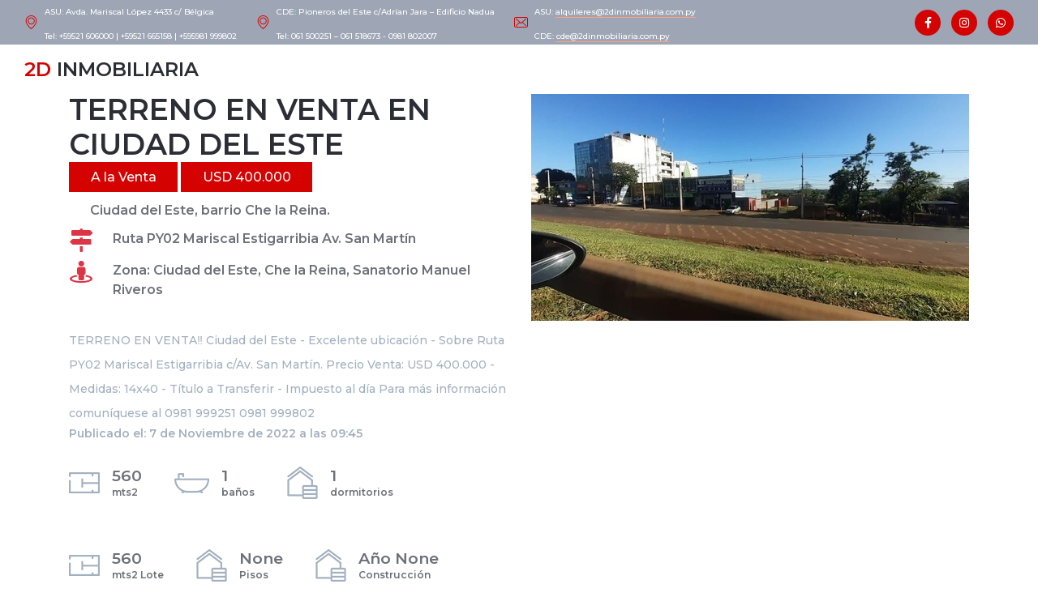

--- FILE ---
content_type: text/html; charset=utf-8
request_url: http://www.2dinmobiliaria.com.py/estates/91
body_size: 3191
content:

<!DOCTYPE html>
<html lang="en">
<head>
<title>2D Inmobiliaria</title>
<meta charset="utf-8">
<meta http-equiv="X-UA-Compatible" content="IE=edge">
<meta name="description" content="myHOME - real estate template project">
<meta name="viewport" content="width=device-width, initial-scale=1">
<link rel="stylesheet" type="text/css" href="/static/web/styles/bootstrap-4.1.2/bootstrap.min.css">
<link rel="stylesheet" type="text/css" href="/static/web/plugins/fontawesome-free/css/all.min.css">
<link rel="stylesheet" type="text/css" href="/static/web/plugins/OwlCarousel2-2.3.4/owl.carousel.css">
<link rel="stylesheet" type="text/css" href="/static/web/plugins/OwlCarousel2-2.3.4/owl.theme.default.css">
<link rel="stylesheet" type="text/css" href="/static/web/plugins/OwlCarousel2-2.3.4/animate.css">
<link rel="stylesheet" type="text/css" href="/static/web/plugins/colorbox/colorbox.css">


	<link rel="stylesheet" type="text/css" href="/static/web/styles/single.css">
	<link rel="stylesheet" type="text/css" href="/static/web/styles/leaflet.css">
	<link rel="stylesheet" type="text/css" href="/static/web/styles/single_responsive.css">
	<link rel="stylesheet" type="text/css" href="/static/web/styles/fancybox.css">
	<link rel="stylesheet" type="text/css" href="/static/web/styles/gallery.css">

</head>
<body>
	<div class="super_container">
		<div class="super_overlay"></div>

		<!-- Header -->

		<header class="header">

			<!-- Header Bar -->
			<div class="header_bar d-flex flex-row align-items-center justify-content-start">
				<div class="header_list">
					<ul class="d-flex flex-row align-items-center justify-content-start">
						<!-- Phone -->
						<li class="d-flex flex-row align-items-center justify-content-start">
							<div><img src="/static/web/images/placeholder.svg" alt=""></div>
							<p><span>ASU: Avda. Mariscal López 4433 c/ Bélgica</span></br>
								<span>Tel: +59521 606000 | +59521 665158 | +595981 999802</span> </br>
								
							</p>
						</li>
						<!-- Address -->
						<li class="d-flex flex-row align-items-center justify-content-start">
							<div><img src="/static/web/images/placeholder.svg" alt=""></div>
							<p><span>CDE: Pioneros del Este c/Adrían Jara – Edificio Nadua</span></br>
							<span>Tel: 061 500251 – 061 518673 - 0981 802007</span></br>
							
							</p>
						</li>
						<!-- Email -->
						<li class="d-flex flex-row align-items-center justify-content-start">
							<div><img src="/static/web/images/envelope.svg" alt=""></div>
							<p><span>ASU: <a href="mailto:alquileres@2dinmobiliaria.com.py">alquileres@2dinmobiliaria.com.py </a></span></br>
							<span>CDE: <a href="mailto:cde@2dinmobiliaria.com.py">cde@2dinmobiliaria.com.py</a> </span></p>
						</li>
					</ul>
				</div>
				<div class="ml-auto d-flex flex-row align-items-center justify-content-start">
					<div class="social">
						<ul class="d-flex flex-row align-items-center justify-content-start">
							<li><a href="https://www.facebook.com/2d.Consultora.Inmobiliaria/" target="_blank"><i class="fab fa-facebook-f" aria-hidden="true"></i></a></li>
							<li><a href="https://www.instagram.com/2dinmobiliaria/" target="_blank"><i class="fab fa-instagram" aria-hidden="true"></i></a></li>
							<li><a href="https://wa.me/595981999802" target="_blank"><i class="fab fa-whatsapp" aria-hidden="true"></i></a></li>
						</ul>
					</div>
					<!-- <div class="log_reg d-flex flex-row align-items-center justify-content-start">
						<ul class="d-flex flex-row align-items-start justify-content-start">
							<li><a href="#">Login</a></li>
							<li><a href="#">Register</a></li>
						</ul>
					</div> -->
				</div>
			</div>

			<!-- Header Content -->
			<div class="header_content d-flex flex-row align-items-center justify-content-start">
				<div class="logo"><a href="/">2D <span>Inmobiliaria</span></a></div>
				<nav class="main_nav"></nav>
			</div>

		</header>


		

	<div class="listing_container">
		<div class="container">
			<div class="row">
				<div class="col">
					
					<!-- About -->
					<div class="about">
						<div class="row">
							<div class="col-lg-6">
								<div class="property_info">
									<div class="listing_name"><h2>TERRENO EN VENTA EN CIUDAD DEL ESTE</h2></div>
									
									<div class="tag_price listing_price">A la Venta</div>
									
									<div class="tag_price listing_price">USD 400.000</div>
									
									<div class="listing_location d-flex flex-row align-items-start justify-content-start">
										<div class="service_icon d-flex flex-column align-items-start justify-content-center">
											<i class="fas fa-location-view fa-2x text-danger"></i>
										</div>
										<span>Ciudad del Este, barrio Che la Reina.</span>
									</div>
									<div class="listing_location d-flex flex-row align-items-start justify-content-start">
										<div class="service_icon d-flex flex-column align-items-start justify-content-center">
											<i class="fas fa-map-signs fa-2x text-danger"></i>
										</div>
										<span>Ruta PY02 Mariscal Estigarribia Av. San Martín</span>
									</div>
									<div class="listing_location d-flex flex-row align-items-start justify-content-start">
										<div class="service_icon d-flex flex-column align-items-start justify-content-center">
											<i class="fas fa-street-view fa-2x text-danger"></i>
										</div>
										<span>Zona: Ciudad del Este, Che la Reina, Sanatorio Manuel Riveros</span>
									</div>
									

									
									<div class="listing_list">
										<p>TERRENO EN VENTA‼️ Ciudad del Este - Excelente ubicación - Sobre Ruta PY02  Mariscal Estigarribia c/Av. San Martín. 
Precio Venta: USD 400.000 
- Medidas: 14x40
- Título a Transferir 
- Impuesto al día 
Para más información comuníquese al 
0981 999251  
0981 999802</p>
										<ul>
											<li>Publicado el: 7 de Noviembre de 2022 a las 09:45</li>
										</ul>
									</div>
									
									<div class="prop_info">
										<ul class="d-flex flex-row align-items-center justify-content-start flex-wrap">
											<li class="d-flex flex-row align-items-center justify-content-start">
												<img src="/static/web/images/icon_2_large.png" alt="">
												<div>
													<div>560</div>
													<div>mts2</div>
												</div>
											</li>
											<li class="d-flex flex-row align-items-center justify-content-start">
												<img src="/static/web/images/icon_3_large.png" alt="">
												<div>
													<div>1</div>
													<div>baños</div>
												</div>
											</li>
											<li class="d-flex flex-row align-items-center justify-content-start">
												<img src="/static/web/images/icon_4_large.png" alt="">
												<div>
													<div>1</div>
													<div>dormitorios</div>
												</div>
											</li>
										</ul>
									</div>
									<div class="prop_info">
										<ul class="d-flex flex-row align-items-center justify-content-start flex-wrap">
											<li class="d-flex flex-row align-items-center justify-content-start">
												<img src="/static/web/images/icon_2_large.png" alt=""> 
												<div>
													<div>560</div>
													<div>mts2 Lote</div>
												</div>
											</li>
											<li class="d-flex flex-row align-items-center justify-content-start">
												<img src="/static/web/images/icon_4_large.png" alt="">
												<div>
													<div>None</div>
													<div>Pisos</div>
												</div>
											</li>
											<li class="d-flex flex-row align-items-center justify-content-start">
												<img src="/static/web/images/icon_4_large.png" alt="">
												<div>
													<div>Año None</div>
													<div>Construcción</div>
												</div>
											</li>
										</ul>
									</div>
								</div>
							</div>
							<div class="col-lg-6">
								<div class="listing_image"><img src="/media/estate/portada/whatsapp_image_2022-11-04_at_9.48.13_am.jpeg" alt=""></div>
							</div>
						</div>		
					</div>
					<!-- Image -->

					<!-- Gallery -->
					<br>
						<h3>GALERÍA DE FOTOS</h3>
					<br>
					<div class="hot">
						<div class="container">
							<div class="row">
								
									
									<div class="col-lg-3 col-md-4 col-xs-6 thumb">
										<a href="/media/estate/91/galeria/whatsapp_image_2022-11-04_at_9.48.13_am_6.jpeg" class="fancybox" rel="ligthbox">
											<img src="/media/estate/91/galeria/whatsapp_image_2022-11-04_at_9.48.13_am_6.jpeg" class="zoom img-fluid"  alt="">
										   
										</a>
									</div>
									
									<div class="col-lg-3 col-md-4 col-xs-6 thumb">
										<a href="/media/estate/91/galeria/whatsapp_image_2022-11-04_at_9.48.13_am_2.jpeg" class="fancybox" rel="ligthbox">
											<img src="/media/estate/91/galeria/whatsapp_image_2022-11-04_at_9.48.13_am_2.jpeg" class="zoom img-fluid"  alt="">
										   
										</a>
									</div>
									
								
							</div>
						</div>
					</div>
					<!-- Gallery -->
					
					<br>
						<h3>UBICACIÓN EN MAPA</h3>
					<br>
					<input type="hidden" class="latlng" value="-25.50506982476748, -54.643614292144775">
					<div class="google_map_container">
						<div class="map">
							<div id="google_map" class="google_map">
								<div class="map_container">
									<div id="map"></div>
								</div>
							</div>
						</div>
					</div>
				</div>
			</div>
		</div>
	</div>


		<footer class="footer">
			<div class="footer_content">
				<div class="container">
					<div class="row">
						<div class="col">
							<div class="footer_bar_content d-flex justify-content-between flex-column align-items-md-center ">
								<div class="footer_logo"><a href="#">2D<span> Inmobiliaria </span></a></div>
								<div class="header_list">
									<ul class="d-flex flex-row align-items-center justify-content-start">
										<!-- Phone -->
										<li class="d-flex flex-row align-items-center justify-content-start">
											<div><img src="/static/web/images/placeholder.svg" alt=""></div>
											<p><span>ASU: Avda. Mariscal López 4433 c/ Bélgica</span></br>
												<span>Tel: +59521 606000 | +59521 665158 | +595981 999802</span> </br>
												
											</p>
										</li>
										<!-- Address -->
										<li class="d-flex flex-row align-items-center justify-content-start">
											<div><img src="/static/web/images/placeholder.svg" alt=""></div>
											<p><span>CDE: Pioneros del Este c/Adrían Jara – Edificio Nadua</span></br>
											<span>Tel: 061 500251 – 061 518673 - 0981 802007</span></br>
											
											</p>
										</li>
										<!-- Email -->
										<li class="d-flex flex-row align-items-center justify-content-start">
											<div><img src="/static/web/images/envelope.svg" alt=""></div>
											<p><span>ASU: <a href="mailto:alquileres@2dinmobiliaria.com.py">alquileres@2dinmobiliaria.com.py </a></span></br>
											<span>CDE: <a href="mailto:cde@2dinmobiliaria.com.py">cde@2dinmobiliaria.com.py</a> </span></p>
										
										</li>
									</ul>
								</div>
							</div>
						</div>
					</div>
				</div>
			</div>
		</footer>
	</div>

<script src="/static/web/js/jquery-3.3.1.min.js"></script>
<script src="/static/web/styles/bootstrap-4.1.2/popper.js"></script>
<script src="/static/web/styles/bootstrap-4.1.2/bootstrap.min.js"></script>
<script src="/static/web/plugins/greensock/TweenMax.min.js"></script>
<script src="/static/web/plugins/greensock/TimelineMax.min.js"></script>
<script src="/static/web/plugins/scrollmagic/ScrollMagic.min.js"></script>
<script src="/static/web/plugins/greensock/animation.gsap.min.js"></script>
<script src="/static/web/plugins/greensock/ScrollToPlugin.min.js"></script>
<script src="/static/web/plugins/OwlCarousel2-2.3.4/owl.carousel.js"></script>
<script src="/static/web/plugins/easing/easing.js"></script>
<script src="/static/web/plugins/progressbar/progressbar.min.js"></script>
<script src="/static/web/plugins/parallax-js-master/parallax.min.js"></script>





	<script src="/static/web/js/single.js"></script>
	<script src="/static/web/js/leaflet.js"></script>
	<script src="/static/web/js/Leaflet.fullscreen.min.js"></script>
	<script src="/static/web/js/leaflet-image.js"></script>
	<script src="/static/web/js/fancybox.js"></script>
	<script src="/static/web/js/gallery.js"></script>
	<script type="text/javascript">
		$(document).ready(function() {
			function getDefaultIcon(icono) {
				return new L.Icon({
					iconUrl: icono,
					iconRetinaUrl: icono,
					iconAnchor: [11, 31],
					popupAnchor: [0, -23]
				});
			}
			console.log("------------------");

			console.log(-25.50506982476748, -54.643614292144775);
			console.log("False");
			console.log("------------------");
			marcar_zona = "False"
			// var myLatlng = -25.50506982476748, -54.643614292144775.toString();
			// var lat = parseFloat(myLatlng.split(' ')[0]);
			// var lng = parseFloat(myLatlng.split(' ')[1]);
			var map = L.map('map', {center: [-25.50506982476748, -54.643614292144775], zoom: true, zoomControl: true, touchZoom: false, scrollWheelZoom: false, }).setView([-25.50506982476748, -54.643614292144775], 15);
			
			L.tileLayer('https://{s}.tile.openstreetmap.org/{z}/{x}/{y}.png', {
			attribution: '&copy; <a href="https://www.openstreetmap.org/copyright">OpenStreetMap</a> contributors'
			}).addTo(map);
			if ("False"=="True"){
				console.log("------------------");
				L.circleMarker([-25.50506982476748, -54.643614292144775],{pane: 'markers1',
	          		"radius": 15,
	          		"fillColor": "#ff7800",
	          		"color": "#ff7800",
	          		"weight": 1,
	          		"opacity": 1}).addTo(map).bindPopup('Sanatorio Manuel Riveros')

				

			}else{
				L.marker([-25.50506982476748, -54.643614292144775]).addTo(map).bindPopup('Ruta PY02 Mariscal Estigarribia Av. San Martín<br> Sanatorio Manuel Riveros').openPopup();
			};	
			// L.marker([-25.50506982476748, -54.643614292144775]).addTo(map).bindPopup('Ruta PY02 Mariscal Estigarribia Av. San Martín<br> Sanatorio Manuel Riveros').openPopup();
			// map.dragging.disable();
			// map.touchZoom.disable();
			// map.doubleClickZoom.disable();
			// map.scrollWheelZoom.disable();
			map.boxZoom.disable();
			map.keyboard.disable();
			
		});
	</script>


</body>
</html>

--- FILE ---
content_type: text/css
request_url: http://www.2dinmobiliaria.com.py/static/web/styles/single.css
body_size: 3818
content:
@charset "utf-8";
/* CSS Document */

/******************************

[Table of Contents]

1. Fonts
2. Body and some general stuff
3. Header
4. Menu
5. Home
6. Search
7. Listing
8. Footer


******************************/

/***********
1. Fonts
***********/

@import url('https://fonts.googleapis.com/css?family=Montserrat:300,400,500,600,700,800,900');

/*********************************
2. Body and some general stuff
*********************************/

*
{
	margin: 0;
	padding: 0;
	-webkit-font-smoothing: antialiased;
	-webkit-text-shadow: rgba(0,0,0,.01) 0 0 1px;
	text-shadow: rgba(0,0,0,.01) 0 0 1px;
}
body
{
	font-family: 'Montserrat', sans-serif;
	font-size: 14px;
	font-weight: 400;
	background: #FFFFFF;
	color: #2b2e35;
}
div
{
	display: block;
	position: relative;
	-webkit-box-sizing: border-box;
    -moz-box-sizing: border-box;
    box-sizing: border-box;
}
ul
{
	list-style: none;
	margin-bottom: 0px;
}
p
{
	font-family: 'Montserrat', sans-serif;
	font-size: 14px;
	line-height: 2.1435;
	font-weight: 500;
	color: #a2b0bf;
	-webkit-font-smoothing: antialiased;
	-webkit-text-shadow: rgba(0,0,0,.01) 0 0 1px;
	text-shadow: rgba(0,0,0,.01) 0 0 1px;
}
p a
{
	display: inline;
	position: relative;
	color: inherit;
	border-bottom: solid 1px #ffa07f;
	-webkit-transition: all 200ms ease;
	-moz-transition: all 200ms ease;
	-ms-transition: all 200ms ease;
	-o-transition: all 200ms ease;
	transition: all 200ms ease;
}
p:last-of-type
{
	margin-bottom: 0;
}
a
{
	-webkit-transition: all 200ms ease;
	-moz-transition: all 200ms ease;
	-ms-transition: all 200ms ease;
	-o-transition: all 200ms ease;
	transition: all 200ms ease;
}
a, a:hover, a:visited, a:active, a:link
{
	text-decoration: none;
	-webkit-font-smoothing: antialiased;
	-webkit-text-shadow: rgba(0,0,0,.01) 0 0 1px;
	text-shadow: rgba(0,0,0,.01) 0 0 1px;
}
p a:active
{
	position: relative;
	color: #FF6347;
}
p a:hover
{
	color: #FFFFFF;
	background: #ffa07f;
}
p a:hover::after
{
	opacity: 0.2;
}
::selection
{
	background: #D40201;
	color: #ffffff;
}
p::selection
{
	
}
h1{font-size: 48px;}
h2{font-size: 36px;}
h3{font-size: 24px;}
h4{font-size: 18px;}
h5{font-size: 14px;}
h1, h2, h3, h4, h5, h6
{
	font-family: 'Montserrat', sans-serif;
	-webkit-font-smoothing: antialiased;
	-webkit-text-shadow: rgba(0,0,0,.01) 0 0 1px;
	text-shadow: rgba(0,0,0,.01) 0 0 1px;
	line-height: 1.2;
	color: #2b2e35;
	font-weight: 600;
	margin-bottom: 0;
}
h1::selection, 
h2::selection, 
h3::selection, 
h4::selection, 
h5::selection, 
h6::selection
{
	
}
img
{
	max-width: 100%;
}
button:active
{
	outline: none;
}
.form-control
{
	color: #db5246;
}
section
{
	display: block;
	position: relative;
	box-sizing: border-box;
}
.clear
{
	clear: both;
}
.clearfix::before, .clearfix::after
{
	content: "";
	display: table;
}
.clearfix::after
{
	clear: both;
}
.clearfix
{
	zoom: 1;
}
.float_left
{
	float: left;
}
.float_right
{
	float: right;
}
.trans_200
{
	-webkit-transition: all 200ms ease;
	-moz-transition: all 200ms ease;
	-ms-transition: all 200ms ease;
	-o-transition: all 200ms ease;
	transition: all 200ms ease;
}
.trans_300
{
	-webkit-transition: all 300ms ease;
	-moz-transition: all 300ms ease;
	-ms-transition: all 300ms ease;
	-o-transition: all 300ms ease;
	transition: all 300ms ease;
}
.trans_400
{
	-webkit-transition: all 400ms ease;
	-moz-transition: all 400ms ease;
	-ms-transition: all 400ms ease;
	-o-transition: all 400ms ease;
	transition: all 400ms ease;
}
.trans_500
{
	-webkit-transition: all 500ms ease;
	-moz-transition: all 500ms ease;
	-ms-transition: all 500ms ease;
	-o-transition: all 500ms ease;
	transition: all 500ms ease;
}
.fill_height
{
	height: 100%;
}
.super_container
{
	width: 100%;
	overflow: hidden;
}
.prlx_parent
{
	overflow: hidden;
}
.prlx
{
	height: 130% !important;
}
.parallax-window
{
    min-height: 400px;
    background: transparent;
}
.parallax_background
{
	position: absolute;
	top: 0;
	left: 0;
	width: 100%;
	height: 100%;
}
.background_image
{
	position: absolute;
	top: 0;
	left: 0;
	width: 100%;
	height: 100%;
	background-repeat: no-repeat;
	background-size: cover;
	background-position: center center;
}
.nopadding
{
	padding: 0px !important;
}
.owl-carousel,
.owl-carousel .owl-stage-outer,
.owl-carousel .owl-stage,
.owl-carousel .owl-item
{
	height: 100%;
}
.slide
{
	height: 100%;
}
.section_subtitle
{
	font-size: 14px;
	font-weight: 600;
	color: #bdc4d4;
	letter-spacing: 0.2em;
	text-transform: uppercase;
	line-height: 0.75;
}
.section_title
{
	margin-top: 13px;
}
.section_title h1
{
	font-weight: 600;
}
.super_overlay
{
	position: fixed;
	top: 0;
	left: 0;
	width: 100vw;
	height: 100vw;
	background: rgba(255,255,255,0.8);
	z-index: 101;
	opacity: 0;
	visibility: hidden;
	-webkit-transition: all 400ms ease;
	-moz-transition: all 400ms ease;
	-ms-transition: all 400ms ease;
	-o-transition: all 400ms ease;
	transition: all 400ms ease;
}
.super_overlay.active
{
	opacity: 1;
	visibility: visible;
}
.button
{
	width: 247px;
	height: 61px;
	background: #D40201;
	text-align: center;
	-webkit-transition: all 200ms ease;
	-moz-transition: all 200ms ease;
	-ms-transition: all 200ms ease;
	-o-transition: all 200ms ease;
	transition: all 200ms ease;
}
.button:hover
{
	background: #9EA6B5;
}
.button a
{
	display: block;
	height: 100%;
	line-height: 61px;
	font-size: 14px;
	font-weight: 600;
	color: #ffffff;
	text-transform: uppercase;
}

/*********************************
3. Header
*********************************/

.header
{
	position: fixed;
	top: 0;
	left: 0;
	width: 100%;
	background: #ffffff;
	z-index: 100;
	-webkit-transition: all 600ms ease;
	-moz-transition: all 600ms ease;
	-ms-transition: all 600ms ease;
	-o-transition: all 600ms ease;
	transition: all 600ms ease;
}
.header.scrolled
{
	top: -55px;
	box-shadow: 0px 15px 25px rgba(0,0,0,0.085);
}
.header_bar
{
	width: 100%;
	height: 55px;
	background: #9EA6B5;
	padding-left: 64px;
	padding-right: 62px;
}
.header_list ul li:not(:last-of-type)
{
	margin-right: 49px;
}
.header_list ul li > div
{
	width: 23px;
	height: 23px;
}
.header_list ul li > div > img
{
	max-height: 100%;
	max-width: 100%;
	vertical-align: unset;
}
.header_list ul li span
{
	font-size: 14px;
	font-weight: 500;
	color: #ffffff;
	margin-left: 13px;
}
.social ul li
{
	width: 32px;
	height: 32px;
	border-radius: 50%;
	background: #D40201;
	text-align: center;
	-webkit-transition: all 200ms ease;
	-moz-transition: all 200ms ease;
	-ms-transition: all 200ms ease;
	-o-transition: all 200ms ease;
	transition: all 200ms ease;
}
.social ul li:not(:last-of-type)
{
	margin-right: 13px;
}
.social ul li a
{
	display: block;
	height: 100%;
	line-height: 32px;
}
.social ul li a i
{
	font-size: 14px;
	color: #ffffff;
	-webkit-transition: all 200ms ease;
	-moz-transition: all 200ms ease;
	-ms-transition: all 200ms ease;
	-o-transition: all 200ms ease;
	transition: all 200ms ease;
}
.social ul li:hover
{
	box-shadow: 0px 5px 10px rgba(173,200,103,0.2);
	-webkit-transform: scale(1.1);
	-moz-transform: scale(1.1);
	-ms-transform: scale(1.1);
	-o-transform: scale(1.1);
	transform: scale(1.1);
}
.log_reg
{
	margin-left: 48px;
}
.log_reg ul li
{
	position: relative;
}
.log_reg ul li:not(:last-of-type)::after
{
	display: inline-block;
	content: '/';
	font-size: 14px;
	font-weight: 500;
	color: #ffffff;
	margin-left: 6px;
	margin-right: 6px;
}
.log_reg ul li a
{
	font-size: 14px;
	font-weight: 500;
	color: #ffffff;
	text-transform: uppercase;
}
.log_reg ul li a:hover
{
	color: #D40201;
}
.header_content
{
	width: 100%;
	height: 61px;
	background: #ffffff;
	padding-left: 64px;
}
.logo
{

}
.logo a
{
	font-size: 24px;
	color: #D40201;
	font-weight: 600;
}
.logo a span
{
	text-transform: uppercase;
	color: #2b2e35;
}
.main_nav
{
	height: 100%;
	margin-left: 133px;
}
.main_nav ul
{
	height: 100%;
}
.main_nav ul li
{
	position: relative;
	height: 100%;
	-webkit-transition: all 200ms ease;
	-moz-transition: all 200ms ease;
	-ms-transition: all 200ms ease;
	-o-transition: all 200ms ease;
	transition: all 200ms ease;
}
.main_nav ul li:not(:last-of-type)
{
	margin-right: 26px;
}
.main_nav ul li.active,
.main_nav ul li:hover
{
	background: #D40201;
}
.main_nav ul li a
{
	display: block;
	height: 100%;
	line-height: 61px;
	padding-left: 13px;
	padding-right: 13px;
	font-size: 16px;
	font-weight: 500;
	color: #2b2e35;
}
.main_nav ul li.active a
{
	color: #ffffff;
}
.main_nav ul li a:hover
{
	color: #ffffff;
}
.submit
{
	width: 247px;
	background: #D40201;
	height: 100%;
	text-align: center;
}
.submit a
{
	display: block;
	height: 100%;
	line-height: 61px;
	font-size: 14px;
	font-weight: 500;
	color: #ffffff;
	text-transform: uppercase;
}
.hamburger
{
	display: none;
	cursor: pointer;
}
.hamburger i
{
	font-size: 24px;
	color: #2b2e35;
	-webkit-transition: all 200ms ease;
	-moz-transition: all 200ms ease;
	-ms-transition: all 200ms ease;
	-o-transition: all 200ms ease;
	transition: all 200ms ease;
}
.hamburger:hover i
{
	color: #D40201;
}

/*********************************
4. Menu
*********************************/

.menu
{
	position: fixed;
	top: 0;
	right: -370px;
	width: 370px;
	height: 100vh;
	z-index: 102;
	background: #ffffff;
	padding-right: 30px;
	padding-top: 100px;
	-webkit-transition: all 400ms ease;
	-moz-transition: all 400ms ease;
	-ms-transition: all 400ms ease;
	-o-transition: all 400ms ease;
	transition: all 400ms ease;
}
.menu.active
{
	right: 0;
}
.menu_close
{
	position: absolute;
	top: 30px;
	right: 25px;
	padding: 5px;
	cursor: pointer;
}
.menu_close i
{
	font-size: 20px;
	color: #2b2e35;
	-webkit-transition: all 200ms ease;
	-moz-transition: all 200ms ease;
	-ms-transition: all 200ms ease;
	-o-transition: all 200ms ease;
	transition: all 200ms ease;
}
.menu_close:hover i
{
	color: #D40201;
}
.menu_log_reg
{
	display: inline-block;
}
.menu .log_reg
{
	border-bottom: solid 1px rgba(0,0,0,0.15);
}
.menu .log_reg ul li a
{
	color: #2b2e35;
	font-weight: 600;
}
.menu .log_reg ul li a:hover
{
	color: #D40201;
}
.menu .log_reg ul li:not(:last-of-type)::after
{
	color: #2b2e35;
	font-weight: 600;
}
.menu_nav
{
	margin-top: 42px;
}
.menu_nav ul li:not(:last-of-type)
{
	margin-bottom: 2px;
}
.menu_nav ul li a
{
	font-size: 28px;
	color: #2b2e35;
	font-weight: 600;
}
.menu_nav ul li a:hover
{
	color: #D40201;
}

/*********************************
5. Home
*********************************/

.home
{
	height: 261px;
}
.home_content
{
	padding-top: 173px;
}
.home_title
{
	font-size: 30px;
	font-weight: 500;
	color: #ffffff;
}

/*********************************
6. Search
*********************************/

.search
{
	background: #ffffff;
	padding-top: 92px;
}
.search_form
{
	display: block;
	padding-top: 18px;
	padding-bottom: 15px;
	padding-left: 23px;
	padding-right: 24px;
	background: #9EA6B5;
}
.search_inputs
{
	width: calc(100% - 260px);
}
.search_button
{
	width: 247px;
	height: 51px;
	background: #D40201;
	color: #ffffff;
	border: none;
	outline: none;
	cursor: pointer;
	font-size: 14px;
	font-weight: 500;
	text-transform: uppercase;
	-webkit-transition: all 200ms ease;
	-moz-transition: all 200ms ease;
	-ms-transition: all 200ms ease;
	-o-transition: all 200ms ease;
	transition: all 200ms ease;
}
.search_button:hover
{
	border: solid 2px #ffffff;
}
.search_input
{
	width: calc((100% - 22px) / 3);
	height: 51px;
	padding-left: 27px;
	background: #ffffff;
	border: none;
	outline: none;
	font-size: 16px;
	font-weight: 500;
	color: #2b2e35;
}
.search_input::-webkit-input-placeholder
{
	font-size: 14px !important;
	font-weight: 600 !important;
	color: #2b2e35 !important;
}
.search_input:-moz-placeholder
{
	font-size: 14px !important;
	font-weight: 600 !important;
	color: #2b2e35 !important;
}
.search_input::-moz-placeholder
{
	font-size: 14px !important;
	font-weight: 600 !important;
	color: #2b2e35 !important;
} 
.search_input:-ms-input-placeholder
{ 
	font-size: 14px !important;
	font-weight: 600 !important;
	color: #2b2e35 !important;
}
.search_input::input-placeholder
{
	font-size: 14px !important;
	font-weight: 600 !important;
	color: #2b2e35 !important;
}

/*********************************
7. Listing
*********************************/

.listing_container
{
	padding-bottom: 92px;
	background: #ffffff;
}
.listing_tabs
{
	background: #e9f0f6;
	padding-left: 23px;
	padding-right: 23px;
}
.tab_content
{
	height: 101px;
	cursor: pointer;
	padding-left: 10px;
	padding-right: 10px;
	border-bottom: solid 3px transparent;
	-webkit-transition: all 200ms ease;
	-moz-transition: all 200ms ease;
	-ms-transition: all 200ms ease;
	-o-transition: all 200ms ease;
	transition: all 200ms ease;
}
.tab [type=radio]
{
	position: absolute;
	top: 0;
	left: 0;
	visibility: hidden;
	opacity: 0;
}
.tab [type=radio]:checked ~ .tab_content
{
	border-bottom: solid 3px #D40201;
}
.tab label
{
	position: absolute;
	top: 0;
	left: 0;
	width: 100%;
	height: 100%;
	z-index: 1;
	cursor: pointer;
	margin-bottom: 0;
}
.tab_content span
{
	font-size: 14px;
	font-weight: 700;
	color: #6c7079;
	text-transform: uppercase;
	margin-left: 8px;
	-webkit-transition: all 200ms ease;
	-moz-transition: all 200ms ease;
	-ms-transition: all 200ms ease;
	-o-transition: all 200ms ease;
	transition: all 200ms ease;
}
.tab:hover .tab_content span,
.tab [type=radio]:checked ~ .tab_content span
{
	color: #2b2e35;
}
.tab_icon
{
	width: 30px;
	height: 30px;
}
.tab_icon svg,
.tab_icon img
{
	max-width: 100%;
	max-height: 100%;
}
.svg path, .svg rect, .svg polygon
{
    fill: #b6c9d9;
    -webkit-transition: all 200ms ease;
    -moz-transition: all 200ms ease;
    -ms-transition: all 200ms ease;
    -o-transition: all 200ms ease;
    transition: all 200ms ease;
}
.tab:hover .tab_content .tab_icon .svg path,
.tab [type=radio]:checked ~ .tab_content .tab_icon .svg path,
.tab:hover .tab_content .tab_icon .svg rect,
.tab [type=radio]:checked ~ .tab_content .tab_icon .svg rect,
.tab:hover .tab_content .tab_icon .svg polygon,
.tab [type=radio]:checked ~ .tab_content .tab_icon .svg polygon
{
	fill: #D40201;
}
.about
{
	padding-top: 92px;
}
.tag_price
{
	display: inline-block;
	height: 37px;
	padding-left: 27px;
	padding-right: 26px;
	background: #D40201;
	line-height: 37px;
	font-size: 16px;
	font-weight: 500;
	color: #ffffff;
}
.listing_name
{
	margin-top: 22px;
}
.listing_location
{
	margin-top: 11px;
	padding-left: 1px;
}
.listing_location img
{
	margin-top: -6px;
}
.listing_location span
{
	font-size: 16px;
	font-weight: 600;
	color: #6c7079;
	margin-left: 25px;
}
.listing_list
{
	margin-top: 35px;
}
.listing_list ul li
{
	font-size: 14px;
	font-weight: 600;
	color: #a2b0bf;
}
.listing_list ul li:not(:last-of-type)
{
	margin-bottom: 9px;
}
.prop_agent
{
	margin-top: 31px;
}
.prop_agent_image
{
	width: 49px;
	height: 49px;
	border-radius: 50%;
	overflow: hidden;
}
.prop_agent_name
{
	margin-left: 15px;
	color: #6c7079;
	font-weight: 600;
}
.prop_agent_name a
{
	font-size: 14px;
	font-weight: 600;
	color: #D40201;
}
.prop_info
{
	padding-top: 24px;
	padding-bottom: 12px;
	margin-top: 6px;
}
.prop_info ul li
{
	margin-bottom: 20px;
}
.prop_info ul li:not(:last-of-type)
{
	margin-right: 40px;
}
.prop_info ul li > div
{
	padding-left: 15px;
}
.prop_info ul li > div > div
{
	font-weight: 600;
	color: #6c7079;
	line-height: 0.75;
}
.prop_info ul li > div > div:first-of-type
{
	font-size: 19.2px;
}
.prop_info ul li > div > div:last-of-type
{
	font-size: 12px;
	margin-top: 9px;
}
.about_text
{
	padding-top: 124px;
}
.listing_features
{
	margin-top: 54px;
}
.listing_title h3
{
	font-weight: 700;
}
.listing_features ul
{
	margin-top: 29px;
}
.listing_features ul li
{
	height: 45px;
	line-height: 45px;
	font-size: 14px;
	font-weight: 600;
	color: #6c7079;
	padding-left: 30px;
}
.listing_features ul li:nth-child(odd)
{
	background: #e9f0f6;
}
.listing_video
{
	margin-top: 54px;
}
.video_container
{
	margin-top: 29px;
}
.video_button
{
	position: absolute;
	top: 50%;
	left: 50%;
	-webkit-transform: translate(-50%, -50%);
	-moz-transform: translate(-50%, -50%);
	-ms-transform: translate(-50%, -50%);
	-o-transform: translate(-50%, -50%);
	transform: translate(-50%, -50%);
	width: 64px;
	height: 64px;
	border-radius: 50%;
	background: #D40201;
	text-align: center;
	-webkit-transition: all 200ms ease;
	-moz-transition: all 200ms ease;
	-ms-transition: all 200ms ease;
	-o-transition: all 200ms ease;
	transition: all 200ms ease;
}
.video_button a
{
	display: block;
	width: 100%;
	height: 100%;
}
.video_button:hover
{
	-webkit-transform: translate(-50%, -50%) scale(1.2);
	-moz-transform: translate(-50%, -50%) scale(1.2);
	-ms-transform: translate(-50%, -50%) scale(1.2);
	-o-transform: translate(-50%, -50%) scale(1.2);
	transform: translate(-50%, -50%) scale(1.2);
}
.video_button a i
{
	color: #FFFFFF;
	font-size: 24px;
	line-height: 64px;
	margin-left: 3px;
}
#colorbox
{
    background-color: #000000;
}
.google_map_container
{
	margin-top: 92px;
}
.map
{
	width: 100%;
}
.google_map
{
	width: 100%;
	height: 524px;
}
.map_container
{
	width: 100%;
	height: 100%;
	overflow: hidden;
}
#map
{
	width: 100%;
	height: calc(100% + 30px);
}

/*********************************
8. Footer
*********************************/

.footer
{
	
}
.footer
{
	
}
.footer_content
{
	padding-top: 88px;
	padding-bottom: 83px;
	background: #9EA6B5;
}
.footer_logo a
{
	font-size: 24px;
	font-weight: 500;
	color: #D40201;
	line-height: 1.2;
}
.footer_logo a span
{
	text-transform: uppercase;
	color: #ffffff;
}
.footer_text
{
	margin-top: 32px;
}
.footer_text p
{
	color: #6c7079;
}
.footer .social
{
	margin-top: 33px;
}
.footer_submit
{
	max-width: 247px;
	height: 61px;
	background: #9EA6B5;
	text-align: center;
	margin-top: 53px;
	-webkit-transition: all 200ms ease;
	-moz-transition: all 200ms ease;
	-ms-transition: all 200ms ease;
	-o-transition: all 200ms ease;
	transition: all 200ms ease;
}
.footer_submit:hover
{
	background: #D40201;
}
.footer_submit a
{
	display: block;
	height: 100%;
	line-height: 61px;
	font-size: 14px;
	font-weight: 500;
	color: #ffffff;
	text-transform: uppercase;
}
.footer_title
{
	font-size: 24px;
	font-weight: 500;
	color: #ffffff;
	line-height: 1.2;
}
.footer_info
{
	margin-top: 46px;
}
.footer_info ul li:not(:last-of-type)
{
	margin-bottom: 26px;
}
.footer_info ul li div
{
	width: 23px;
	height: 23px;
}
.footer_info ul li div img
{
	max-height: 100%;
}
.footer_info ul li span
{
	font-size: 14px;
	font-weight: 600;
	color: #6c7079;
	padding-left: 15px;
}
.usefull_links
{
	margin-top: 71px;
}
.usefull_links ul
{
	margin-top: 51px !important;
}
.footer_links ul
{
	margin-top: 40px;
}
.footer_links ul li:not(:last-of-type)
{
	margin-bottom: 17px;
}
.footer_links ul li a
{
	font-size: 14px;
	font-weight: 600;
	color: #6c7079;
}
.footer_links ul li a:hover
{
	color: #D40201;
}
.listing_small
{
	margin-top: 50px;
	background: #ffffff;
}
.listing_small_image
{
	z-index: 1;
}
.listing_small_image > div:first-of-type
{
	overflow: hidden;
}
.listing_small_image > div:first-of-type img
{
	-webkit-transition: all 1600ms ease;
	-moz-transition: all 1600ms ease;
	-ms-transition: all 1600ms ease;
	-o-transition: all 1600ms ease;
	transition: all 1600ms ease;
}
.listing_small_image:hover > div:first-of-type img
{
	-webkit-transform: scale(1.2);
	-moz-transform: scale(1.2);
	-ms-transform: scale(1.2);
	-o-transform: scale(1.2);
	transform: scale(1.2);
}
.listing_small_tags
{
	position: absolute;
	top: 15px;
	left: 14px;
}
.listing_small_tag
{
	height: 35px;
	text-align: center;
	margin-bottom: 10px;
}
.listing_small_tag:not(:last-child)
{
	margin-right: 15px;
}
.listing_small_tag a
{
	display: block;
	height: 100%;
	font-size: 11px;
	font-weight: 600;
	color: #ffffff;
	text-transform: uppercase;
	padding-left: 22px;
	padding-right: 19px;
	line-height: 35px;
	letter-spacing: 0.2em;
}
.tag_house
{
	background: #D40201;
}
.tag_sale
{
	background: #9EA6B5;
}
.tag_rent
{
	background: #588dfb;
}
.listing_small_price
{
	position: absolute;
	left: 11px;
	bottom: -19px;
	display: inline-block;
	height: 37px;
	padding-left: 27px;
	padding-right: 26px;
	background: #D40201;
	line-height: 37px;
	font-size: 16px;
	font-weight: 500;
	color: #ffffff;
}
.listing_small_location
{
	padding-left: 24px !important;
	padding-top: 40px;
	padding-bottom: 25px;
	padding-right: 20px;
	background: #f3f7fb;
	margin-top: 0 !important;
}
.listing_small_location > img
{
	margin-top: -3px;
}
.listing_small_location a
{
	max-width: 230px;
	margin-left: 17px;
	font-size: 14px;
	font-weight: 600;
	color: #2b2e35;
	line-height: 1.875;
}
.listing_small_location a:hover
{
	color: #D40201;
}
.listing_small_info
{
	background: #f3f7fb;
	padding-left: 37px;
	padding-right: 15px;
	padding-top: 18px;
	padding-bottom: 17px;
	margin-top: 2px;
}
.listing_small_info ul li
{
	margin-bottom: 10px;
}
.listing_small_info ul li:not(:last-of-type)
{
	margin-right: 28px;
}
.listing_small_info ul li span
{
	margin-left: 8px;
	font-size: 12px;
	font-weight: 600;
	color: #6c7079;
}
.footer_bar
{
	background: #110a1f;
}
.footer_bar_content
{
	height: 52px;
}
.copyright
{
	font-size: 14px;
	font-weight: 500;
	color: #6c7079;
}
.footer_nav ul li:not(:last-of-type)
{
	margin-right: 44px;
}
.footer_nav ul li a
{
	font-size: 14px;
	font-weight: 600;
	color: #6c7079;
}
.footer_nav ul li a:hover
{
	color: #D40201;
}

--- FILE ---
content_type: text/css
request_url: http://www.2dinmobiliaria.com.py/static/web/styles/single_responsive.css
body_size: 1011
content:
@charset "utf-8";
/* CSS Document */

/******************************

[Table of Contents]

1. 1600px
2. 1440px
3. 1280px
4. 1199px
5. 1024px
6. 991px
7. 959px
8. 880px
9. 768px
10. 767px
11. 539px
12. 479px
13. 400px

******************************/

/************
1. 1600px
************/

@media only screen and (max-width: 1600px)
{
	
}

/************
2. 1440px
************/

@media only screen and (max-width: 1440px)
{
	.header_bar
	{
		padding-left: 30px;
		padding-right: 30px;
	}
	.header_content
	{
		padding-left: 30px;
	}
	.main_nav
	{
		margin-left: 106px;
	}
	.header_list ul li:not(:last-of-type)
	{
		margin-right: 24px;
	}
	.header_list ul li > div
	{
		width: 17px;
		height: 17px;
	}
	.header_list ul li span
	{
		font-size: 10px;
		margin-left: 8px;
	}
}

/************
3. 1380px
************/

@media only screen and (max-width: 1380px)
{
	
}

/************
3. 1280px
************/

@media only screen and (max-width: 1280px)
{
	
}

/************
4. 1199px
************/

@media only screen and (max-width: 1199px)
{
	.main_nav ul li:not(:last-of-type)
	{
		margin-right: 13px;
	}
	.main_nav
	{
		margin-left: 81px;
	}
	.submit
	{
		width: 204px;
	}
	.main_nav ul li a
	{
		font-size: 14px;
	}
	.tab_content span
	{
		margin-left: 0;
		margin-top: 5px;
	}
	.footer_content
	{
		padding-bottom: 23px;
	}
	.footer_col
	{
		margin-bottom: 60px;
	}
	.footer_listing_location a
	{
		max-width: none;
	}
}

/************
4. 1100px
************/

@media only screen and (max-width: 1100px)
{
	
}

/************
5. 1024px
************/

@media only screen and (max-width: 1024px)
{
	
}

/************
6. 991px
************/

@media only screen and (max-width: 991px)
{
	.header.scrolled
	{
		top: 0;
	}
	.header_bar
	{
		display: none !important;
	}
	.header_content
	{
		padding-right: 30px;
	}
	.main_nav,
	.submit
	{
		display: none;
	}
	.hamburger
	{
		display: block;
	}
	.search_inputs
	{
		width: 100%;
	}
	.search_input
	{
		width: 100%;
	}
	.search_input:not(:last-of-type)
	{
		margin-bottom: 11px;
	}
	.search_button
	{
		margin-top: 13px;
	}
	.tab_content span
	{
		display: none;
	}
	.about_text
	{
		padding-top: 34px;
	}
	.listing_features
	{
		margin-top: 77px;
	}
	.listing_video
	{
		margin-top: 87px;
	}
	.footer_nav ul li:not(:last-of-type)
	{
		margin-right: 30px;
	}
}

/************
7. 959px
************/

@media only screen and (max-width: 959px)
{
	
}

/************
8. 880px
************/

@media only screen and (max-width: 880px)
{
	
}

/************
9. 768px
************/

@media only screen and (max-width: 768px)
{
	
}

/************
10. 767px
************/

@media only screen and (max-width: 767px)
{
	.footer_bar_content
	{
		height: auto;
		padding-top: 80px;
		padding-bottom: 20px;
	}
	.footer_nav ul li:not(:last-of-type)
	{
		margin-right: 0;
		margin-bottom: 10px;
	}
	.copyright
	{
		margin-top: 70px;
	}
}

/************
11. 575px
************/

@media only screen and (max-width: 575px)
{
	h1
	{
		font-size: 36px;
	}
	p
	{
		font-size: 13px;
	}
	.button
	{
		width: 165px;
		height: 47px;
	}
	.button a
	{
		font-size: 12px;
		line-height: 47px;
	}
	.search_input
	{
		height: 45px;
		font-size: 14px;
		padding-left: 20px;
	}
	.search_input::-webkit-input-placeholder
	{
		font-size: 13px !important;
	}
	.search_input:-moz-placeholder
	{
		font-size: 13px !important;
	}
	.search_input::-moz-placeholder
	{
		font-size: 13px !important;
	} 
	.search_input:-ms-input-placeholder
	{ 
		font-size: 13px !important;
	}
	.search_input::input-placeholder
	{
		font-size: 13px !important;
	}
	.search_button
	{
		width: 188px;
		height: 45px;
		font-size: 12px;
		font-weight: 600;
	}
	.menu_nav ul li a
	{
		font-size: 24px;
	}
	.menu .log_reg ul li a
	{
		font-size: 12px;
	}
	.section_subtitle
	{
		font-size: 12px;
	}
	.header_content
	{
		padding-left: 15px;
		padding-right: 15px;
	}
	.listing_tabs
	{
		padding-left: 15px;
		padding-right: 15px;
	}
	.tag_price
	{
		font-size: 14px;
	}
	.listing_location span
	{
		font-size: 14px;
	}
	.google_map
	{
		height: 450px;
	}
	.copyright
	{
		font-size: 12px;
	}
}

/************
11. 539px
************/

@media only screen and (max-width: 539px)
{
	
}

/************
12. 480px
************/

@media only screen and (max-width: 480px)
{
	
}

/************
13. 479px
************/

@media only screen and (max-width: 479px)
{
	
}

/************
14. 400px
************/

@media only screen and (max-width: 400px)
{
	
}

--- FILE ---
content_type: text/css
request_url: http://www.2dinmobiliaria.com.py/static/web/styles/gallery.css
body_size: 794
content:
#demo {
  height:100%;
  position:relative;
  overflow:hidden;
}


.green{
  background-color:#6fb936;
}
        .thumb{
            margin-bottom: 30px;
        }
        
        .page-top{
            margin-top:85px;
        }

   
img.zoom {
    width: 100%;
    height: 200px;
    border-radius:5px;
    object-fit:cover;
    -webkit-transition: all .3s ease-in-out;
    -moz-transition: all .3s ease-in-out;
    -o-transition: all .3s ease-in-out;
    -ms-transition: all .3s ease-in-out;
}
        
 
.transition {
    -webkit-transform: scale(1.2); 
    -moz-transform: scale(1.2);
    -o-transform: scale(1.2);
    transform: scale(1.2);
}
    .modal-header {
   
     border-bottom: none;
}
    .modal-title {
        color:#000;
    }
    .modal-footer{
      display:none;  
    }


--- FILE ---
content_type: application/javascript
request_url: http://www.2dinmobiliaria.com.py/static/web/js/single.js
body_size: 2078
content:
/* JS Document */

/******************************

[Table of Contents]

1. Vars and Inits
2. Set Header
3. Init Menu
4. Init SVG
5. Init Video
6. Init Google Map


******************************/

$(document).ready(function()
{
	"use strict";

	/* 

	1. Vars and Inits

	*/

	var header = $('.header');
	var map;

	initMenu();
	// initGoogleMap();

	setHeader();

	$(window).on('resize', function()
	{
		setHeader();

		setTimeout(function()
		{
			$(window).trigger('resize.px.parallax');
		}, 375);
	});

	$(document).on('scroll', function()
	{
		setHeader();
	});

	/* 

	2. Set Header

	*/

	function setHeader()
	{
		if($(window).scrollTop() > 91)
		{
			header.addClass('scrolled');
		}
		else
		{
			header.removeClass('scrolled');
		}
	}

	/* 

	3. Init Menu

	*/

	function initMenu()
	{
		if($('.menu').length && $('.hamburger').length)
		{
			var menu = $('.menu');
			var hamburger = $('.hamburger');
			var close = $('.menu_close');
			var superOverlay = $('.super_overlay');

			hamburger.on('click', function()
			{
				menu.toggleClass('active');
				superOverlay.toggleClass('active');
			});

			close.on('click', function()
			{
				menu.toggleClass('active');
				superOverlay.toggleClass('active');
			});

			superOverlay.on('click', function()
			{
				menu.toggleClass('active');
				superOverlay.toggleClass('active');
			});
		}
	}

	/* 

	/* 

	6. Init Google Map

	*/

	function initGoogleMap()
	{
		var lat = $('.latlng').val().split(',')[0]
		var lng = $('.latlng').val().split(',')[1]
		var map = null;
		var myMarker;
		var myLatlng;

		myLatlng = new google.maps.LatLng(lat,lng)
		var myOptions = {
		  zoom: 15,
		  zoomControl: true,
		  center: myLatlng,
		  disableDefaultUI: true,
		  mapTypeId: google.maps.MapTypeId.ROADMAP
		};

		map = new google.maps.Map(document.getElementById("map"), myOptions);

		myMarker = new google.maps.Marker({
		  position: myLatlng,
		});
		myMarker.setMap(map);
	}

});

--- FILE ---
content_type: application/javascript
request_url: http://www.2dinmobiliaria.com.py/static/web/js/gallery.js
body_size: 189
content:
$(".fancybox").fancybox({
	openEffect: "none",
	closeEffect: "none"
});

$(".zoom").hover(function(){
	$(this).addClass('transition');
}, function(){
	$(this).removeClass('transition');
});